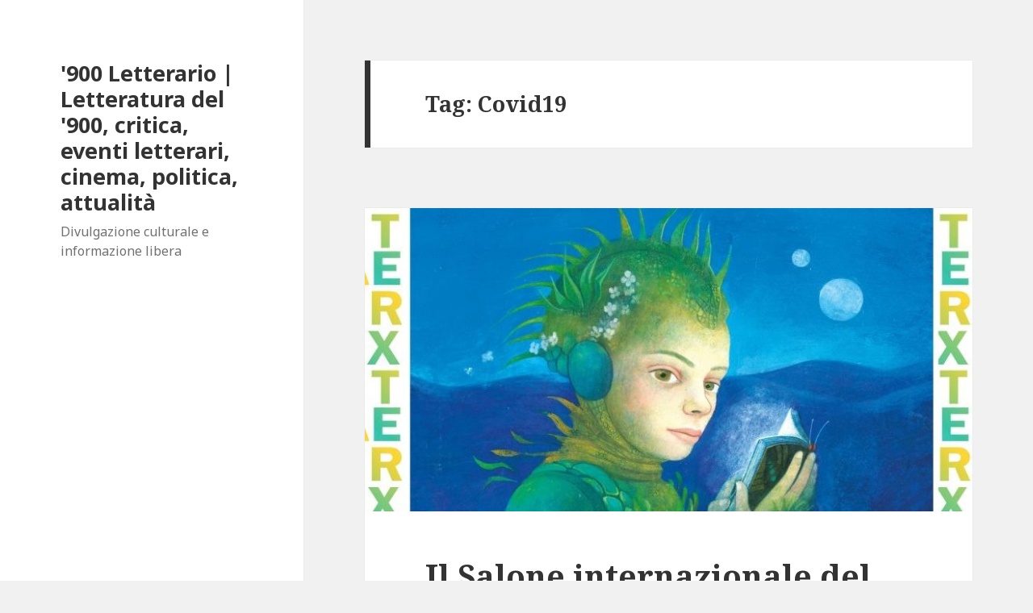

--- FILE ---
content_type: text/html; charset=utf-8
request_url: https://www.900letterario.it/tag/covid19/?amp
body_size: 18422
content:
<!DOCTYPE html>
<html lang="it-IT" class="no-js" amp="" data-amp-auto-lightbox-disable transformed="self;v=1" i-amphtml-layout="" i-amphtml-no-boilerplate="">
<head><meta charset="UTF-8"><meta name="viewport" content="width=device-width"><link rel="preconnect" href="https://cdn.ampproject.org"><style amp-runtime="" i-amphtml-version="012512221826001">html{overflow-x:hidden!important}html.i-amphtml-fie{height:100%!important;width:100%!important}html:not([amp4ads]),html:not([amp4ads]) body{height:auto!important}html:not([amp4ads]) body{margin:0!important}body{-webkit-text-size-adjust:100%;-moz-text-size-adjust:100%;-ms-text-size-adjust:100%;text-size-adjust:100%}html.i-amphtml-singledoc.i-amphtml-embedded{-ms-touch-action:pan-y pinch-zoom;touch-action:pan-y pinch-zoom}html.i-amphtml-fie>body,html.i-amphtml-singledoc>body{overflow:visible!important}html.i-amphtml-fie:not(.i-amphtml-inabox)>body,html.i-amphtml-singledoc:not(.i-amphtml-inabox)>body{position:relative!important}html.i-amphtml-ios-embed-legacy>body{overflow-x:hidden!important;overflow-y:auto!important;position:absolute!important}html.i-amphtml-ios-embed{overflow-y:auto!important;position:static}#i-amphtml-wrapper{overflow-x:hidden!important;overflow-y:auto!important;position:absolute!important;top:0!important;left:0!important;right:0!important;bottom:0!important;margin:0!important;display:block!important}html.i-amphtml-ios-embed.i-amphtml-ios-overscroll,html.i-amphtml-ios-embed.i-amphtml-ios-overscroll>#i-amphtml-wrapper{-webkit-overflow-scrolling:touch!important}#i-amphtml-wrapper>body{position:relative!important;border-top:1px solid transparent!important}#i-amphtml-wrapper+body{visibility:visible}#i-amphtml-wrapper+body .i-amphtml-lightbox-element,#i-amphtml-wrapper+body[i-amphtml-lightbox]{visibility:hidden}#i-amphtml-wrapper+body[i-amphtml-lightbox] .i-amphtml-lightbox-element{visibility:visible}#i-amphtml-wrapper.i-amphtml-scroll-disabled,.i-amphtml-scroll-disabled{overflow-x:hidden!important;overflow-y:hidden!important}amp-instagram{padding:54px 0px 0px!important;background-color:#fff}amp-iframe iframe{box-sizing:border-box!important}[amp-access][amp-access-hide]{display:none}[subscriptions-dialog],body:not(.i-amphtml-subs-ready) [subscriptions-action],body:not(.i-amphtml-subs-ready) [subscriptions-section]{display:none!important}amp-experiment,amp-live-list>[update]{display:none}amp-list[resizable-children]>.i-amphtml-loading-container.amp-hidden{display:none!important}amp-list [fetch-error],amp-list[load-more] [load-more-button],amp-list[load-more] [load-more-end],amp-list[load-more] [load-more-failed],amp-list[load-more] [load-more-loading]{display:none}amp-list[diffable] div[role=list]{display:block}amp-story-page,amp-story[standalone]{min-height:1px!important;display:block!important;height:100%!important;margin:0!important;padding:0!important;overflow:hidden!important;width:100%!important}amp-story[standalone]{background-color:#000!important;position:relative!important}amp-story-page{background-color:#757575}amp-story .amp-active>div,amp-story .i-amphtml-loader-background{display:none!important}amp-story-page:not(:first-of-type):not([distance]):not([active]){transform:translateY(1000vh)!important}amp-autocomplete{position:relative!important;display:inline-block!important}amp-autocomplete>input,amp-autocomplete>textarea{padding:0.5rem;border:1px solid rgba(0,0,0,.33)}.i-amphtml-autocomplete-results,amp-autocomplete>input,amp-autocomplete>textarea{font-size:1rem;line-height:1.5rem}[amp-fx^=fly-in]{visibility:hidden}amp-script[nodom],amp-script[sandboxed]{position:fixed!important;top:0!important;width:1px!important;height:1px!important;overflow:hidden!important;visibility:hidden}
/*# sourceURL=/css/ampdoc.css*/[hidden]{display:none!important}.i-amphtml-element{display:inline-block}.i-amphtml-blurry-placeholder{transition:opacity 0.3s cubic-bezier(0.0,0.0,0.2,1)!important;pointer-events:none}[layout=nodisplay]:not(.i-amphtml-element){display:none!important}.i-amphtml-layout-fixed,[layout=fixed][width][height]:not(.i-amphtml-layout-fixed){display:inline-block;position:relative}.i-amphtml-layout-responsive,[layout=responsive][width][height]:not(.i-amphtml-layout-responsive),[width][height][heights]:not([layout]):not(.i-amphtml-layout-responsive),[width][height][sizes]:not(img):not([layout]):not(.i-amphtml-layout-responsive){display:block;position:relative}.i-amphtml-layout-intrinsic,[layout=intrinsic][width][height]:not(.i-amphtml-layout-intrinsic){display:inline-block;position:relative;max-width:100%}.i-amphtml-layout-intrinsic .i-amphtml-sizer{max-width:100%}.i-amphtml-intrinsic-sizer{max-width:100%;display:block!important}.i-amphtml-layout-container,.i-amphtml-layout-fixed-height,[layout=container],[layout=fixed-height][height]:not(.i-amphtml-layout-fixed-height){display:block;position:relative}.i-amphtml-layout-fill,.i-amphtml-layout-fill.i-amphtml-notbuilt,[layout=fill]:not(.i-amphtml-layout-fill),body noscript>*{display:block;overflow:hidden!important;position:absolute;top:0;left:0;bottom:0;right:0}body noscript>*{position:absolute!important;width:100%;height:100%;z-index:2}body noscript{display:inline!important}.i-amphtml-layout-flex-item,[layout=flex-item]:not(.i-amphtml-layout-flex-item){display:block;position:relative;-ms-flex:1 1 auto;flex:1 1 auto}.i-amphtml-layout-fluid{position:relative}.i-amphtml-layout-size-defined{overflow:hidden!important}.i-amphtml-layout-awaiting-size{position:absolute!important;top:auto!important;bottom:auto!important}i-amphtml-sizer{display:block!important}@supports (aspect-ratio:1/1){i-amphtml-sizer.i-amphtml-disable-ar{display:none!important}}.i-amphtml-blurry-placeholder,.i-amphtml-fill-content{display:block;height:0;max-height:100%;max-width:100%;min-height:100%;min-width:100%;width:0;margin:auto}.i-amphtml-layout-size-defined .i-amphtml-fill-content{position:absolute;top:0;left:0;bottom:0;right:0}.i-amphtml-replaced-content,.i-amphtml-screen-reader{padding:0!important;border:none!important}.i-amphtml-screen-reader{position:fixed!important;top:0px!important;left:0px!important;width:4px!important;height:4px!important;opacity:0!important;overflow:hidden!important;margin:0!important;display:block!important;visibility:visible!important}.i-amphtml-screen-reader~.i-amphtml-screen-reader{left:8px!important}.i-amphtml-screen-reader~.i-amphtml-screen-reader~.i-amphtml-screen-reader{left:12px!important}.i-amphtml-screen-reader~.i-amphtml-screen-reader~.i-amphtml-screen-reader~.i-amphtml-screen-reader{left:16px!important}.i-amphtml-unresolved{position:relative;overflow:hidden!important}.i-amphtml-select-disabled{-webkit-user-select:none!important;-ms-user-select:none!important;user-select:none!important}.i-amphtml-notbuilt,[layout]:not(.i-amphtml-element),[width][height][heights]:not([layout]):not(.i-amphtml-element),[width][height][sizes]:not(img):not([layout]):not(.i-amphtml-element){position:relative;overflow:hidden!important;color:transparent!important}.i-amphtml-notbuilt:not(.i-amphtml-layout-container)>*,[layout]:not([layout=container]):not(.i-amphtml-element)>*,[width][height][heights]:not([layout]):not(.i-amphtml-element)>*,[width][height][sizes]:not([layout]):not(.i-amphtml-element)>*{display:none}amp-img:not(.i-amphtml-element)[i-amphtml-ssr]>img.i-amphtml-fill-content{display:block}.i-amphtml-notbuilt:not(.i-amphtml-layout-container),[layout]:not([layout=container]):not(.i-amphtml-element),[width][height][heights]:not([layout]):not(.i-amphtml-element),[width][height][sizes]:not(img):not([layout]):not(.i-amphtml-element){color:transparent!important;line-height:0!important}.i-amphtml-ghost{visibility:hidden!important}.i-amphtml-element>[placeholder],[layout]:not(.i-amphtml-element)>[placeholder],[width][height][heights]:not([layout]):not(.i-amphtml-element)>[placeholder],[width][height][sizes]:not([layout]):not(.i-amphtml-element)>[placeholder]{display:block;line-height:normal}.i-amphtml-element>[placeholder].amp-hidden,.i-amphtml-element>[placeholder].hidden{visibility:hidden}.i-amphtml-element:not(.amp-notsupported)>[fallback],.i-amphtml-layout-container>[placeholder].amp-hidden,.i-amphtml-layout-container>[placeholder].hidden{display:none}.i-amphtml-layout-size-defined>[fallback],.i-amphtml-layout-size-defined>[placeholder]{position:absolute!important;top:0!important;left:0!important;right:0!important;bottom:0!important;z-index:1}amp-img[i-amphtml-ssr]:not(.i-amphtml-element)>[placeholder]{z-index:auto}.i-amphtml-notbuilt>[placeholder]{display:block!important}.i-amphtml-hidden-by-media-query{display:none!important}.i-amphtml-element-error{background:red!important;color:#fff!important;position:relative!important}.i-amphtml-element-error:before{content:attr(error-message)}i-amp-scroll-container,i-amphtml-scroll-container{position:absolute;top:0;left:0;right:0;bottom:0;display:block}i-amp-scroll-container.amp-active,i-amphtml-scroll-container.amp-active{overflow:auto;-webkit-overflow-scrolling:touch}.i-amphtml-loading-container{display:block!important;pointer-events:none;z-index:1}.i-amphtml-notbuilt>.i-amphtml-loading-container{display:block!important}.i-amphtml-loading-container.amp-hidden{visibility:hidden}.i-amphtml-element>[overflow]{cursor:pointer;position:relative;z-index:2;visibility:hidden;display:initial;line-height:normal}.i-amphtml-layout-size-defined>[overflow]{position:absolute}.i-amphtml-element>[overflow].amp-visible{visibility:visible}template{display:none!important}.amp-border-box,.amp-border-box *,.amp-border-box :after,.amp-border-box :before{box-sizing:border-box}amp-pixel{display:none!important}amp-analytics,amp-auto-ads,amp-story-auto-ads{position:fixed!important;top:0!important;width:1px!important;height:1px!important;overflow:hidden!important;visibility:hidden}amp-story{visibility:hidden!important}html.i-amphtml-fie>amp-analytics{position:initial!important}[visible-when-invalid]:not(.visible),form [submit-error],form [submit-success],form [submitting]{display:none}amp-accordion{display:block!important}@media (min-width:1px){:where(amp-accordion>section)>:first-child{margin:0;background-color:#efefef;padding-right:20px;border:1px solid #dfdfdf}:where(amp-accordion>section)>:last-child{margin:0}}amp-accordion>section{float:none!important}amp-accordion>section>*{float:none!important;display:block!important;overflow:hidden!important;position:relative!important}amp-accordion,amp-accordion>section{margin:0}amp-accordion:not(.i-amphtml-built)>section>:last-child{display:none!important}amp-accordion:not(.i-amphtml-built)>section[expanded]>:last-child{display:block!important}
/*# sourceURL=/css/ampshared.css*/</style><meta name="amp-to-amp-navigation" content="AMP-Redirect-To; AMP.navigateTo"><meta name="robots" content="index, follow, max-image-preview:large, max-snippet:-1, max-video-preview:-1"><meta property="og:locale" content="it_IT"><meta property="og:type" content="article"><meta property="og:title" content="Covid19 Archives - '900 Letterario | Letteratura del '900, critica, eventi letterari, cinema, politica, attualità"><meta property="og:url" content="https://www.900letterario.it/tag/covid19/"><meta property="og:site_name" content="'900 Letterario | Letteratura del '900, critica, eventi letterari, cinema, politica, attualità"><meta property="og:image" content="https://www.900letterario.it/wp-content/uploads/2019/06/Teatro.jpg"><meta property="og:image:width" content="978"><meta property="og:image:height" content="627"><meta property="og:image:type" content="image/jpeg"><meta name="twitter:card" content="summary_large_image"><meta name="twitter:site" content="@novecento_lett"><meta name="generator" content="WordPress 6.9"><meta name="generator" content="AMP Plugin v2.4.2; mode=reader; theme=twentyfifteen"><meta name="msapplication-TileImage" content="https://www.900letterario.it/wp-content/uploads/2024/12/cropped-900lett-270x270.jpg"><link rel="dns-prefetch" href="//fonts.googleapis.com"><link rel="preload" href="https://www.900letterario.it/wp-content/themes/twentyfifteen/genericons/Genericons.woff" as="font" crossorigin=""><link rel="preload" href="https://www.900letterario.it/wp-content/themes/twentyfifteen/genericons/Genericons.svg#Genericons" as="font" crossorigin=""><link rel="preconnect" href="https://fonts.gstatic.com" crossorigin=""><link rel="dns-prefetch" href="https://fonts.gstatic.com"><script async="" src="https://cdn.ampproject.org/v0.mjs" type="module" crossorigin="anonymous"></script><script async nomodule src="https://cdn.ampproject.org/v0.js" crossorigin="anonymous"></script><script src="https://cdn.ampproject.org/v0/amp-iframe-0.1.mjs" async="" custom-element="amp-iframe" type="module" crossorigin="anonymous"></script><script async nomodule src="https://cdn.ampproject.org/v0/amp-iframe-0.1.js" crossorigin="anonymous" custom-element="amp-iframe"></script><script src="https://cdn.ampproject.org/v0/amp-youtube-0.1.mjs" async="" custom-element="amp-youtube" type="module" crossorigin="anonymous"></script><script async nomodule src="https://cdn.ampproject.org/v0/amp-youtube-0.1.js" crossorigin="anonymous" custom-element="amp-youtube"></script><link rel="icon" href="https://www.900letterario.it/wp-content/uploads/2024/12/cropped-900lett-32x32.jpg" sizes="32x32"><link rel="icon" href="https://www.900letterario.it/wp-content/uploads/2024/12/cropped-900lett-192x192.jpg" sizes="192x192"><link crossorigin="anonymous" rel="stylesheet" id="twentyfifteen-fonts-css" href="https://fonts.googleapis.com/css?family=Noto+Sans%3A400italic%2C700italic%2C400%2C700%7CNoto+Serif%3A400italic%2C700italic%2C400%2C700%7CInconsolata%3A400%2C700&amp;subset=latin%2Clatin-ext&amp;display=fallback" media="all"><style amp-custom="">amp-img:is([sizes=auto i],[sizes^="auto," i]){contain-intrinsic-size:3000px 1500px}amp-img.amp-wp-enforced-sizes{object-fit:contain}amp-iframe iframe,amp-iframe noscript,amp-img img,amp-img noscript{image-rendering:inherit;object-fit:inherit;object-position:inherit}:root{--wp-block-synced-color:#7a00df;--wp-block-synced-color--rgb:122,0,223;--wp-bound-block-color:var(--wp-block-synced-color);--wp-editor-canvas-background:#ddd;--wp-admin-theme-color:#007cba;--wp-admin-theme-color--rgb:0,124,186;--wp-admin-theme-color-darker-10:#006ba1;--wp-admin-theme-color-darker-10--rgb:0,107,160.5;--wp-admin-theme-color-darker-20:#005a87;--wp-admin-theme-color-darker-20--rgb:0,90,135;--wp-admin-border-width-focus:2px}@media (min-resolution:192dpi){:root{--wp-admin-border-width-focus:1.5px}}:root{--wp--preset--font-size--normal:16px;--wp--preset--font-size--huge:42px}.screen-reader-text{border:0;clip-path:inset(50%);height:1px;margin:-1px;overflow:hidden;padding:0;position:absolute;width:1px}.screen-reader-text:not(#_#_#_#_#_#_#_){word-wrap:normal}.screen-reader-text:focus{background-color:#ddd;clip-path:none;color:#444;display:block;font-size:1em;height:auto;left:5px;line-height:normal;padding:15px 23px 14px;text-decoration:none;top:5px;width:auto;z-index:100000}html :where(.has-border-color){border-style:solid}html :where([data-amp-original-style*=border-top-color]){border-top-style:solid}html :where([data-amp-original-style*=border-right-color]){border-right-style:solid}html :where([data-amp-original-style*=border-bottom-color]){border-bottom-style:solid}html :where([data-amp-original-style*=border-left-color]){border-left-style:solid}html :where([data-amp-original-style*=border-width]){border-style:solid}html :where([data-amp-original-style*=border-top-width]){border-top-style:solid}html :where([data-amp-original-style*=border-right-width]){border-right-style:solid}html :where([data-amp-original-style*=border-bottom-width]){border-bottom-style:solid}html :where([data-amp-original-style*=border-left-width]){border-left-style:solid}html :where(amp-img[class*=wp-image-]),html :where(amp-anim[class*=wp-image-]){height:auto;max-width:100%}:where(figure){margin:0 0 1em}html :where(.is-position-sticky){--wp-admin--admin-bar--position-offset:var(--wp-admin--admin-bar--height,0px)}@media screen and (max-width:600px){html :where(.is-position-sticky){--wp-admin--admin-bar--position-offset:0px}}:root{--wp--preset--aspect-ratio--square:1;--wp--preset--aspect-ratio--4-3:4/3;--wp--preset--aspect-ratio--3-4:3/4;--wp--preset--aspect-ratio--3-2:3/2;--wp--preset--aspect-ratio--2-3:2/3;--wp--preset--aspect-ratio--16-9:16/9;--wp--preset--aspect-ratio--9-16:9/16;--wp--preset--color--black:#000;--wp--preset--color--cyan-bluish-gray:#abb8c3;--wp--preset--color--white:#fff;--wp--preset--color--pale-pink:#f78da7;--wp--preset--color--vivid-red:#cf2e2e;--wp--preset--color--luminous-vivid-orange:#ff6900;--wp--preset--color--luminous-vivid-amber:#fcb900;--wp--preset--color--light-green-cyan:#7bdcb5;--wp--preset--color--vivid-green-cyan:#00d084;--wp--preset--color--pale-cyan-blue:#8ed1fc;--wp--preset--color--vivid-cyan-blue:#0693e3;--wp--preset--color--vivid-purple:#9b51e0;--wp--preset--color--dark-gray:#111;--wp--preset--color--light-gray:#f1f1f1;--wp--preset--color--yellow:#f4ca16;--wp--preset--color--dark-brown:#352712;--wp--preset--color--medium-pink:#e53b51;--wp--preset--color--light-pink:#ffe5d1;--wp--preset--color--dark-purple:#2e2256;--wp--preset--color--purple:#674970;--wp--preset--color--blue-gray:#22313f;--wp--preset--color--bright-blue:#55c3dc;--wp--preset--color--light-blue:#e9f2f9;--wp--preset--gradient--vivid-cyan-blue-to-vivid-purple:linear-gradient(135deg,#0693e3 0%,#9b51e0 100%);--wp--preset--gradient--light-green-cyan-to-vivid-green-cyan:linear-gradient(135deg,#7adcb4 0%,#00d082 100%);--wp--preset--gradient--luminous-vivid-amber-to-luminous-vivid-orange:linear-gradient(135deg,#fcb900 0%,#ff6900 100%);--wp--preset--gradient--luminous-vivid-orange-to-vivid-red:linear-gradient(135deg,#ff6900 0%,#cf2e2e 100%);--wp--preset--gradient--very-light-gray-to-cyan-bluish-gray:linear-gradient(135deg,#eee 0%,#a9b8c3 100%);--wp--preset--gradient--cool-to-warm-spectrum:linear-gradient(135deg,#4aeadc 0%,#9778d1 20%,#cf2aba 40%,#ee2c82 60%,#fb6962 80%,#fef84c 100%);--wp--preset--gradient--blush-light-purple:linear-gradient(135deg,#ffceec 0%,#9896f0 100%);--wp--preset--gradient--blush-bordeaux:linear-gradient(135deg,#fecda5 0%,#fe2d2d 50%,#6b003e 100%);--wp--preset--gradient--luminous-dusk:linear-gradient(135deg,#ffcb70 0%,#c751c0 50%,#4158d0 100%);--wp--preset--gradient--pale-ocean:linear-gradient(135deg,#fff5cb 0%,#b6e3d4 50%,#33a7b5 100%);--wp--preset--gradient--electric-grass:linear-gradient(135deg,#caf880 0%,#71ce7e 100%);--wp--preset--gradient--midnight:linear-gradient(135deg,#020381 0%,#2874fc 100%);--wp--preset--gradient--dark-gray-gradient-gradient:linear-gradient(90deg,rgba(17,17,17,1) 0%,rgba(42,42,42,1) 100%);--wp--preset--gradient--light-gray-gradient:linear-gradient(90deg,rgba(241,241,241,1) 0%,rgba(215,215,215,1) 100%);--wp--preset--gradient--white-gradient:linear-gradient(90deg,rgba(255,255,255,1) 0%,rgba(230,230,230,1) 100%);--wp--preset--gradient--yellow-gradient:linear-gradient(90deg,rgba(244,202,22,1) 0%,rgba(205,168,10,1) 100%);--wp--preset--gradient--dark-brown-gradient:linear-gradient(90deg,rgba(53,39,18,1) 0%,rgba(91,67,31,1) 100%);--wp--preset--gradient--medium-pink-gradient:linear-gradient(90deg,rgba(229,59,81,1) 0%,rgba(209,28,51,1) 100%);--wp--preset--gradient--light-pink-gradient:linear-gradient(90deg,rgba(255,229,209,1) 0%,rgba(255,200,158,1) 100%);--wp--preset--gradient--dark-purple-gradient:linear-gradient(90deg,rgba(46,34,86,1) 0%,rgba(66,48,123,1) 100%);--wp--preset--gradient--purple-gradient:linear-gradient(90deg,rgba(103,73,112,1) 0%,rgba(131,93,143,1) 100%);--wp--preset--gradient--blue-gray-gradient:linear-gradient(90deg,rgba(34,49,63,1) 0%,rgba(52,75,96,1) 100%);--wp--preset--gradient--bright-blue-gradient:linear-gradient(90deg,rgba(85,195,220,1) 0%,rgba(43,180,211,1) 100%);--wp--preset--gradient--light-blue-gradient:linear-gradient(90deg,rgba(233,242,249,1) 0%,rgba(193,218,238,1) 100%);--wp--preset--font-size--small:13px;--wp--preset--font-size--medium:20px;--wp--preset--font-size--large:36px;--wp--preset--font-size--x-large:42px;--wp--preset--spacing--20:.44rem;--wp--preset--spacing--30:.67rem;--wp--preset--spacing--40:1rem;--wp--preset--spacing--50:1.5rem;--wp--preset--spacing--60:2.25rem;--wp--preset--spacing--70:3.38rem;--wp--preset--spacing--80:5.06rem;--wp--preset--shadow--natural:6px 6px 9px rgba(0,0,0,.2);--wp--preset--shadow--deep:12px 12px 50px rgba(0,0,0,.4);--wp--preset--shadow--sharp:6px 6px 0px rgba(0,0,0,.2);--wp--preset--shadow--outlined:6px 6px 0px -3px #fff,6px 6px #000;--wp--preset--shadow--crisp:6px 6px 0px #000}:where(.is-layout-flex){gap:.5em}:where(.is-layout-grid){gap:.5em}:where(.wp-block-columns.is-layout-flex){gap:2em}:where(.wp-block-columns.is-layout-grid){gap:2em}:where(.wp-block-post-template.is-layout-flex){gap:1.25em}:where(.wp-block-post-template.is-layout-grid){gap:1.25em}.container-choice-footer-msg{text-align:center}@font-face{font-family:"Genericons";src:url("https://www.900letterario.it/wp-content/themes/twentyfifteen/genericons/Genericons.eot");font-display:block}@font-face{font-family:"Genericons";src:url("https://www.900letterario.it/wp-content/themes/twentyfifteen/genericons/Genericons.woff") format("woff"),url("https://www.900letterario.it/wp-content/themes/twentyfifteen/genericons/Genericons.ttf") format("truetype"),url("https://www.900letterario.it/wp-content/themes/twentyfifteen/genericons/Genericons.svg#genericonsregular") format("svg");font-weight:normal;font-style:normal;font-display:block}@media screen and (-webkit-min-device-pixel-ratio:0){@font-face{font-family:"Genericons";src:url("https://www.900letterario.it/wp-content/themes/twentyfifteen/genericons/Genericons.svg#Genericons") format("svg");font-display:block}}html,body,div,span,amp-iframe,h1,h2,p,a,em,strong{border:0;font-family:inherit;font-size:100%;font-style:inherit;font-weight:inherit;margin:0;outline:0;padding:0;vertical-align:baseline}html{-webkit-box-sizing:border-box;-moz-box-sizing:border-box;box-sizing:border-box;font-size:62.5%;overflow-y:scroll;-webkit-text-size-adjust:100%;-ms-text-size-adjust:100%}*,*:before,*:after{-webkit-box-sizing:inherit;-moz-box-sizing:inherit;box-sizing:inherit}body{background:#f1f1f1}article,footer,header,main,section{display:block}a:focus{outline:2px solid #c1c1c1;outline:2px solid rgba(51,51,51,.3)}a:hover,a:active{outline:0}a amp-img{border:0}.posted-on:before,.byline:before,.cat-links:before,.tags-links:before,.comments-link:before{-moz-osx-font-smoothing:grayscale;-webkit-font-smoothing:antialiased;display:inline-block;font-family:"Genericons";font-size:16px;font-style:normal;font-weight:normal;font-variant:normal;line-height:1;speak:never;text-align:center;text-decoration:inherit;text-transform:none;vertical-align:top}body{color:#333;font-family:"Noto Serif",serif;font-size:15px;font-size:1.5rem;line-height:1.6}h1,h2{clear:both;font-weight:700}p{margin-bottom:1.6em}b,strong{font-weight:700}em{font-style:italic}amp-img{-ms-interpolation-mode:bicubic;border:0;height:auto;max-width:100%;vertical-align:middle}::-webkit-input-placeholder{color:rgba(51,51,51,.7);font-family:"Noto Sans",sans-serif}:-moz-placeholder{color:rgba(51,51,51,.7);font-family:"Noto Sans",sans-serif}::-moz-placeholder{color:rgba(51,51,51,.7);font-family:"Noto Sans",sans-serif;opacity:1}:-ms-input-placeholder{color:rgba(51,51,51,.7);font-family:"Noto Sans",sans-serif}a{color:#333;text-decoration:none}a:hover,a:focus{color:#707070;color:rgba(51,51,51,.7)}.screen-reader-text{clip:rect(1px,1px,1px,1px);height:1px;overflow:hidden;width:1px}.screen-reader-text:not(#_#_#_#_#_#_#_){position:absolute}.site .skip-link{background-color:#f1f1f1;box-shadow:0 0 1px 1px rgba(0,0,0,.2);color:#21759b;display:block;font:bold 14px/normal "Noto Sans",sans-serif;left:-9999em;outline:none;padding:15px 23px 14px;text-decoration:none;text-transform:none;top:-9999em}.site .skip-link:focus{clip:auto;height:auto;left:6px;top:7px;width:auto;z-index:100000}.site:before,.site:after,.entry-content:before,.entry-content:after,.site-content:before,.site-content:after{content:"";display:table}.site:after,.entry-content:after,.site-content:after{clear:both}.site-header{background-color:#fff;border-bottom:1px solid rgba(51,51,51,.1);padding:7.6923%}.site-branding{min-height:2em;padding-right:60px;position:relative}.site-title{font-family:"Noto Sans",sans-serif;font-size:22px;font-size:2.2rem;font-weight:700;line-height:1.3636;margin-bottom:0}.site-description{display:none;font-family:"Noto Sans",sans-serif;font-size:12px;font-size:1.2rem;font-weight:400;line-height:1.5;margin:.5em 0 0;opacity:.7}.site-footer{background-color:#fff;border-top:1px solid rgba(51,51,51,.1);padding:3.84615% 7.6923%}.hentry{background-color:#fff;padding-top:7.6923%;position:relative}.hentry.has-post-thumbnail{padding-top:0}.hentry + .hentry{border-top:1px solid rgba(51,51,51,.1)}.post-thumbnail{border:0;display:block;margin-bottom:2.4em}.post-thumbnail amp-img{display:block;margin:0 auto}a.post-thumbnail:hover,a.post-thumbnail:focus{opacity:.85}.entry-header{padding:0 7.6923%}.entry-title{font-size:26px;font-size:2.6rem;line-height:1.1538;margin-bottom:.9231em}.entry-content{padding:0 7.6923% 7.6923%}.entry-content > :last-child{margin-bottom:0}.entry-content{-webkit-hyphens:auto;-moz-hyphens:auto;-ms-hyphens:auto;hyphens:auto;word-wrap:break-word}.entry-content h1{font-size:26px;font-size:2.6rem;line-height:1.1538;margin-top:1.8462em;margin-bottom:.9231em}.entry-content h2{font-size:22px;font-size:2.2rem;line-height:1.3636;margin-top:2.1818em;margin-bottom:1.0909em}.entry-content > h1:first-child,.entry-content > h2:first-child{margin-top:0}.entry-content a{border-bottom:1px solid #333}.entry-content a:hover,.entry-content a:focus{border-bottom:0}.entry-content a amp-img{display:block}.entry-footer{background-color:#f7f7f7;color:#707070;color:rgba(51,51,51,.7);font-family:"Noto Sans",sans-serif;font-size:12px;font-size:1.2rem;line-height:1.5;padding:3.8461% 7.6923%}.entry-footer a{border-bottom:1px solid transparent;color:#707070;color:rgba(51,51,51,.7)}.entry-footer a:hover{border-bottom:1px solid #333}.entry-footer a:hover,.entry-footer a:focus{color:#333}.updated:not(.published){display:none}.posted-on:before,.byline:before,.cat-links:before,.tags-links:before,.comments-link:before{margin-right:2px;position:relative}.posted-on,.byline,.cat-links,.tags-links,.comments-link{margin-right:1em}.posted-on:before{content:""}.byline:before{content:""}.cat-links:before{content:""}.tags-links:before{content:""}.comments-link:before{content:""}.comments-link{white-space:nowrap}.page-header{background-color:#fff;border-bottom:1px solid rgba(51,51,51,.1);padding:7.6923%}.page-title{font-family:"Noto Serif",serif;font-size:18px;font-size:1.8rem;line-height:1.3333}.site-info{color:#707070;color:rgba(51,51,51,.7);font-size:12px;font-size:1.2rem;line-height:1.5}.site-info a{border-bottom:1px solid transparent;color:#707070;color:rgba(51,51,51,.7)}.site-info a:hover{border-bottom:1px solid #333}.site-info a:hover,.site-info a:focus{color:#333}amp-iframe,amp-youtube{margin-bottom:1.6em;max-width:100%;vertical-align:middle}p > amp-iframe,p > amp-youtube{margin-bottom:0}@media screen and (min-width: 38.75em){.site-branding{min-height:3.2em}.site-title{font-size:22px;font-size:2.2rem;line-height:1.0909}.site-description{display:block}.site-main{padding:7.6923% 0}.hentry,.page-header{box-shadow:0 0 1px rgba(0,0,0,.15);margin:0 7.6923%}.hentry + .hentry,.page-header + .hentry{margin-top:7.6923%}.hentry + .hentry{border-top:0}.post-thumbnail{margin-bottom:2.4em}.entry-header{padding:0 9.0909%}.entry-content{padding:0 9.0909% 9.0909%}.entry-footer{padding:4.5454% 9.0909%}.page-header{border-bottom:0;border-left:7px solid #333;padding:3.8461% 7.6923%}.page-title{margin-left:-7px}.site-footer{border-top:0;box-shadow:0 0 1px rgba(0,0,0,.15);margin:0 7.6923%;padding:3.84615% 7.6923%}}@media screen and (min-width: 46.25em){body{font-size:17px;font-size:1.7rem;line-height:1.6471}p{margin-bottom:1.6471em}.entry-footer,.site-info{font-size:14px;font-size:1.4rem}.site-branding{min-height:3.7059em;padding-right:66px}.site-title{font-size:29px;font-size:2.9rem;line-height:1.2069}.site-description{font-size:14px;font-size:1.4rem}.post-thumbnail{margin-bottom:3em}.entry-title{font-size:35px;font-size:3.5rem;line-height:1.2;margin-bottom:1.2em}.entry-content h1{font-size:35px;font-size:3.5rem;line-height:1.2;margin-top:1.6em;margin-bottom:.8em}.entry-content h2{font-size:29px;font-size:2.9rem;line-height:1.2069;margin-top:1.931em;margin-bottom:.9655em}.posted-on:before,.byline:before,.cat-links:before,.tags-links:before,.comments-link:before{top:3px}.page-title{font-size:24px;font-size:2.4rem;line-height:1.1667}amp-iframe,amp-youtube{margin-bottom:1.6471em}}@media screen and (min-width: 55em){body{font-size:19px;font-size:1.9rem;line-height:1.6842}p{margin-bottom:1.6842em}.entry-footer,.site-info{font-size:16px;font-size:1.6rem}.site-branding{min-height:3.7895em;padding-right:74px}.site-title{font-size:32px;font-size:3.2rem;line-height:1.25}.site-description{font-size:16px;font-size:1.6rem}.post-thumbnail{margin-bottom:2.9474em}.entry-title{font-size:39px;font-size:3.9rem;line-height:1.2308;margin-bottom:1.2308em}.entry-content h1{font-size:39px;font-size:3.9rem;line-height:1.2308;margin-top:1.641em;margin-bottom:.8205em}.entry-content h2{font-size:32px;font-size:3.2rem;line-height:1.25;margin-top:2em;margin-bottom:1em}.posted-on:before,.byline:before,.cat-links:before,.tags-links:before,.comments-link:before{top:4px}.page-title{font-size:27px;font-size:2.7rem;line-height:1.1852}amp-iframe,amp-youtube{margin-bottom:1.6842em}}@media screen and (min-width: 59.6875em){body:before{background-color:#fff;box-shadow:0 0 1px rgba(0,0,0,.15);content:"";display:block;height:100%;min-height:100%;position:fixed;top:0;left:0;width:29.4118%;z-index:0}.site{margin:0 auto;max-width:1403px}.sidebar{float:left;margin-right:-100%;max-width:413px;position:relative;width:29.4118%}.site-main{padding:8.3333% 0}.site-content{display:block;float:left;margin-left:29.4118%;width:70.5882%}body{font-size:15px;font-size:1.5rem;line-height:1.6}p{margin-bottom:1.6em}.entry-footer,.site-info{font-size:12px;font-size:1.2rem}.site-header{background-color:transparent;border-bottom:0;margin:20% 0;padding:0 20%}.site-branding{min-height:0;padding:0}.site-title{font-size:22px;font-size:2.2rem;line-height:1.3636}.site-description{font-size:12px;font-size:1.2rem}.hentry,.page-header{margin:0 8.3333%}.hentry{padding-top:8.3333%}.hentry + .hentry,.page-header + .hentry{margin-top:8.3333%}.post-thumbnail{margin-bottom:2.4em}.entry-header{padding:0 10%}.entry-title{font-size:31px;font-size:3.1rem;line-height:1.1613;margin-bottom:1.1613em}.entry-content{padding:0 10% 10%}.entry-content h1{font-size:31px;font-size:3.1rem;line-height:1.1613;margin-top:1.5484em;margin-bottom:.7742em}.entry-content h2{font-size:26px;font-size:2.6rem;line-height:1.3846;margin-top:1.8462em;margin-bottom:.9231em}.entry-footer{padding:5% 10%}.posted-on:before,.byline:before,.cat-links:before,.tags-links:before,.comments-link:before{top:0}.page-header{padding:4.1666% 8.3333%}.page-title{font-size:18px;font-size:1.8rem;line-height:1.3333}.site-footer{float:left;margin:0 0 0 35.2941%;padding:0;width:58.8235%}.site-info{padding:5% 10%}amp-iframe,amp-youtube{margin-bottom:1.6em}}@media screen and (min-width: 68.75em){body{font-size:17px;font-size:1.7rem;line-height:1.6471}p{margin-bottom:1.6471em}.entry-footer,.site-info{font-size:14px;font-size:1.4rem}.site-title{font-size:24px;font-size:2.4rem;line-height:1.1667}.site-description{font-size:14px;font-size:1.4rem}.post-thumbnail{margin-bottom:2.4706em}.entry-title{font-size:35px;font-size:3.5rem;line-height:1.2;margin-bottom:1.2em}.entry-content h1{font-size:35px;font-size:3.5rem;line-height:1.2;margin-top:1.6em;margin-bottom:.8em}.entry-content h2{font-size:29px;font-size:2.9rem;line-height:1.2069;margin-top:1.931em;margin-bottom:.9655em}.posted-on:before,.byline:before,.cat-links:before,.tags-links:before,.comments-link:before{top:3px}.page-title{font-size:24px;font-size:2.4rem;line-height:1.1667}amp-iframe,amp-youtube{margin-bottom:1.6471em}}@media screen and (min-width: 77.5em){body{font-size:19px;font-size:1.9rem;line-height:1.6842}p{margin-bottom:1.6842em}.entry-footer,.site-info{font-size:16px;font-size:1.6rem}.site-title{font-size:27px;font-size:2.7rem;line-height:1.1852}.site-description{font-size:16px;font-size:1.6rem}.post-thumbnail{margin-bottom:2.9474em}.entry-title{font-size:39px;font-size:3.9rem;line-height:1.2308;margin-bottom:1.2308em}.entry-content h1{font-size:39px;font-size:3.9rem;line-height:1.2308;margin-top:1.641em;margin-bottom:.8205em}.entry-content h2{font-size:32px;font-size:3.2rem;line-height:1.25;margin-top:2em;margin-bottom:1em}.posted-on:before,.byline:before,.cat-links:before,.tags-links:before,.comments-link:before{top:4px}.page-title{font-size:27px;font-size:2.7rem;line-height:1.1852}amp-iframe,amp-youtube{margin-bottom:1.6842em}}@media screen and (min-width: 87.6875em){body:before{width:-webkit-calc(50% - 289px);width:calc(50% - 289px)}}@media print{body{font-size:11.25pt}body:not(#_#_#_#_#_#_#_#_){background:none}.site-header:not(#_#_#_#_#_#_#_),.site-footer:not(#_#_#_#_#_#_#_),.hentry:not(#_#_#_#_#_#_#_),.entry-footer:not(#_#_#_#_#_#_#_),.page-header:not(#_#_#_#_#_#_#_){background:none}body:not(#_#_#_#_#_#_#_#_),a:not(#_#_#_#_#_#_#_#_),.site-title a:not(#_#_#_#_#_#_#_#_),.site-description:not(#_#_#_#_#_#_#_),.entry-footer:not(#_#_#_#_#_#_#_),.entry-footer a:not(#_#_#_#_#_#_#_#_),.site-info:not(#_#_#_#_#_#_#_),.site-info a:not(#_#_#_#_#_#_#_#_){color:#000}.site-header:not(#_#_#_#_#_#_#_),.site-footer:not(#_#_#_#_#_#_#_),.hentry + .hentry:not(#_#_#_#_#_#_#_),.page-header:not(#_#_#_#_#_#_#_){border-color:#eaeaea}.site{margin:0 7.6923%}.sidebar:not(#_#_#_#_#_#_#_){position:relative}.site-branding{padding:0}.site-header{padding:7.6923% 0}.site-description{display:block}.hentry + .hentry{margin-top:7.6923%}.hentry.has-post-thumbnail{padding-top:7.6923%}.entry-header,.entry-footer{padding:0}.entry-content{padding:0 0 7.6923%}.post-thumbnail amp-img{margin:0}.page-header{padding:3.84615% 0}.site-footer{margin-top:7.6923%;padding:3.84615% 0}}@media screen and (min-width: 59.6875em){#sidebar{position:sticky;top:-9vh;max-height:109vh;overflow-y:auto}}#amp-mobile-version-switcher{left:0;position:absolute;width:100%;z-index:100}#amp-mobile-version-switcher>a{background-color:#444;border:0;color:#eaeaea;display:block;font-family:-apple-system,BlinkMacSystemFont,Segoe UI,Roboto,Oxygen-Sans,Ubuntu,Cantarell,Helvetica Neue,sans-serif;font-size:16px;font-weight:600;padding:15px 0;text-align:center;-webkit-text-decoration:none;text-decoration:none}#amp-mobile-version-switcher>a:active,#amp-mobile-version-switcher>a:focus,#amp-mobile-version-switcher>a:hover{-webkit-text-decoration:underline;text-decoration:underline}.amp-wp-a2937b9:not(#_#_#_#_#_){max-width:100%}

/*# sourceURL=amp-custom.css */</style><link rel="profile" href="https://gmpg.org/xfn/11"><link rel="pingback" href="https://www.900letterario.it/xmlrpc.php"><link rel="canonical" href="https://www.900letterario.it/tag/covid19/"><script type="application/ld+json" class="yoast-schema-graph">{"@context":"https://schema.org","@graph":[{"@type":"CollectionPage","@id":"https://www.900letterario.it/tag/covid19/","url":"https://www.900letterario.it/tag/covid19/","name":"Covid19 Archives - \u0026#039;900 Letterario | Letteratura del \u0026#039;900, critica, eventi letterari, cinema, politica, attualit\u00e0","isPartOf":{"@id":"https://www.900letterario.it/#website"},"primaryImageOfPage":{"@id":"https://www.900letterario.it/tag/covid19/#primaryimage"},"image":{"@id":"https://www.900letterario.it/tag/covid19/#primaryimage"},"thumbnailUrl":"https://www.900letterario.it/wp-content/uploads/2020/05/salone-del-libro-torino-2020-e1589126661213-776x388-1.jpg","breadcrumb":{"@id":"https://www.900letterario.it/tag/covid19/#breadcrumb"},"inLanguage":"it-IT"},{"@type":"ImageObject","inLanguage":"it-IT","@id":"https://www.900letterario.it/tag/covid19/#primaryimage","url":"https://www.900letterario.it/wp-content/uploads/2020/05/salone-del-libro-torino-2020-e1589126661213-776x388-1.jpg","contentUrl":"https://www.900letterario.it/wp-content/uploads/2020/05/salone-del-libro-torino-2020-e1589126661213-776x388-1.jpg","width":776,"height":388},{"@type":"BreadcrumbList","@id":"https://www.900letterario.it/tag/covid19/#breadcrumb","itemListElement":[{"@type":"ListItem","position":1,"name":"Home","item":"https://www.900letterario.it/"},{"@type":"ListItem","position":2,"name":"Covid19"}]},{"@type":"WebSite","@id":"https://www.900letterario.it/#website","url":"https://www.900letterario.it/","name":"\u0026#039;900 Letterario | Letteratura del \u0026#039;900, critica, eventi letterari, cinema, politica, attualit\u00e0","description":"Divulgazione culturale e informazione libera","publisher":{"@id":"https://www.900letterario.it/#organization"},"potentialAction":[{"@type":"SearchAction","target":{"@type":"EntryPoint","urlTemplate":"https://www.900letterario.it/?s={search_term_string}"},"query-input":{"@type":"PropertyValueSpecification","valueRequired":true,"valueName":"search_term_string"}}],"inLanguage":"it-IT"},{"@type":"Organization","@id":"https://www.900letterario.it/#organization","name":"'900 Letterario | Letteratura del \u0026#039;900, critica, eventi letterari, cinema, politica, attualit\u00e0","url":"https://www.900letterario.it/","logo":{"@type":"ImageObject","inLanguage":"it-IT","@id":"https://www.900letterario.it/#/schema/logo/image/","url":"https://www.900letterario.it/wp-content/uploads/2019/06/900lett.jpg","contentUrl":"https://www.900letterario.it/wp-content/uploads/2019/06/900lett.jpg","width":448,"height":183,"caption":"'900 Letterario | Letteratura del \u0026#039;900, critica, eventi letterari, cinema, politica, attualit\u00e0"},"image":{"@id":"https://www.900letterario.it/#/schema/logo/image/"},"sameAs":["https://www.facebook.com/annalinagrasso.grasso","https://x.com/novecento_lett","https://www.instagram.com/rivista900letterario/"]}]}</script><link rel="alternate" type="application/rss+xml" title="'900 Letterario | Letteratura del '900, critica, eventi letterari, cinema, politica, attualità » Feed" href="https://www.900letterario.it/feed/"><link rel="alternate" type="application/rss+xml" title="'900 Letterario | Letteratura del '900, critica, eventi letterari, cinema, politica, attualità » Feed dei commenti" href="https://www.900letterario.it/comments/feed/"><link rel="alternate" type="application/rss+xml" title="'900 Letterario | Letteratura del '900, critica, eventi letterari, cinema, politica, attualità » Covid19 Feed del tag" href="https://www.900letterario.it/tag/covid19/feed/"><link rel="https://api.w.org/" href="https://www.900letterario.it/wp-json/"><link rel="alternate" title="JSON" type="application/json" href="https://www.900letterario.it/wp-json/wp/v2/tags/7204"><link rel="EditURI" type="application/rsd+xml" title="RSD" href="https://www.900letterario.it/xmlrpc.php?rsd"><link rel="apple-touch-icon" href="https://www.900letterario.it/wp-content/uploads/2024/12/cropped-900lett-180x180.jpg"><title>Covid19 Archives - '900 Letterario | Letteratura del '900, critica, eventi letterari, cinema, politica, attualità</title></head>

<body data-rsssl="1" class="archive tag tag-covid19 tag-7204 wp-embed-responsive wp-theme-twentyfifteen">
<div id="page" class="hfeed site">
	<a class="skip-link screen-reader-text" href="#content">Vai al contenuto</a>

	<div id="sidebar" class="sidebar">
		<header id="masthead" class="site-header">
			<div class="site-branding">
										<p class="site-title"><a href="https://www.900letterario.it/?amp" rel="home">'900 Letterario | Letteratura del '900, critica, eventi letterari, cinema, politica, attualità</a></p>
												<p class="site-description">Divulgazione culturale e informazione libera</p>
										
			</div>
		</header>

			</div>

	<div id="content" class="site-content">

	<section id="primary" class="content-area">
		<main id="main" class="site-main">

		
			<header class="page-header">
				<h1 class="page-title">Tag: <span>Covid19</span></h1>			</header>

			
<article id="post-16970" class="post-16970 post type-post status-publish format-standard has-post-thumbnail hentry category-eventi category-salone-libro-torino tag-saltoextra tag-coronavirus tag-covid19 tag-eventi-culturali tag-eventi-virtuali tag-letteratura-oggi tag-salone-del-libro-di-torino">
	
	<a class="post-thumbnail" href="https://www.900letterario.it/salone-libro-torino/il-salone-internazionale-del-libro-di-torino-2020-parte-oggi-con-unedizione-straordinaria/?amp" aria-hidden="true">
		<amp-img width="776" height="388" src="https://www.900letterario.it/wp-content/uploads/2020/05/salone-del-libro-torino-2020-e1589126661213-776x388-1.jpg" class="attachment-post-thumbnail size-post-thumbnail wp-post-image amp-wp-enforced-sizes i-amphtml-layout-intrinsic i-amphtml-layout-size-defined" alt="Il Salone internazionale del libro di Torino 2020 parte oggi con un’edizione straordinaria" srcset="https://www.900letterario.it/wp-content/uploads/2020/05/salone-del-libro-torino-2020-e1589126661213-776x388-1.jpg 776w, https://www.900letterario.it/wp-content/uploads/2020/05/salone-del-libro-torino-2020-e1589126661213-776x388-1-300x150.jpg 300w, https://www.900letterario.it/wp-content/uploads/2020/05/salone-del-libro-torino-2020-e1589126661213-776x388-1-768x384.jpg 768w, https://www.900letterario.it/wp-content/uploads/2020/05/salone-del-libro-torino-2020-e1589126661213-776x388-1-660x330.jpg 660w" sizes="(max-width: 776px) 100vw, 776px" data-hero-candidate="" layout="intrinsic" disable-inline-width="" data-hero i-amphtml-ssr i-amphtml-layout="intrinsic"><i-amphtml-sizer slot="i-amphtml-svc" class="i-amphtml-sizer"><img alt="" aria-hidden="true" class="i-amphtml-intrinsic-sizer" role="presentation" src="[data-uri]"></i-amphtml-sizer><img class="i-amphtml-fill-content i-amphtml-replaced-content" decoding="async" alt="Il Salone internazionale del libro di Torino 2020 parte oggi con un’edizione straordinaria" src="https://www.900letterario.it/wp-content/uploads/2020/05/salone-del-libro-torino-2020-e1589126661213-776x388-1.jpg" srcset="https://www.900letterario.it/wp-content/uploads/2020/05/salone-del-libro-torino-2020-e1589126661213-776x388-1.jpg 776w, https://www.900letterario.it/wp-content/uploads/2020/05/salone-del-libro-torino-2020-e1589126661213-776x388-1-300x150.jpg 300w, https://www.900letterario.it/wp-content/uploads/2020/05/salone-del-libro-torino-2020-e1589126661213-776x388-1-768x384.jpg 768w, https://www.900letterario.it/wp-content/uploads/2020/05/salone-del-libro-torino-2020-e1589126661213-776x388-1-660x330.jpg 660w" sizes="(max-width: 776px) 100vw, 776px"></amp-img>	</a>

		
	<header class="entry-header">
		<h2 class="entry-title"><a href="https://www.900letterario.it/salone-libro-torino/il-salone-internazionale-del-libro-di-torino-2020-parte-oggi-con-unedizione-straordinaria/?amp" rel="bookmark">Il Salone internazionale del libro di Torino 2020 parte oggi con un’edizione straordinaria</a></h2>	</header>

	<div class="entry-content">
		<p>Il <strong>Salone Internazionale del libro di Torino 2020</strong> diventa <em>Salone del libro extra.</em> A causa dell’emergenza <em>Coronavirus</em>, le porte del complesso fieristico Lingotto Fiere, che avrebbe dovuto ospitare la 33esima edizione della manifestazione culturale resteranno chiuse. In attesa di tornare nella sua veste abituale si è pensato a questo nuovo modo per raggiungere gli appassionati e i lettori: sarà, infatti, il salone ad entrare nelle case per far respirare ugualmente la magia dell’evento. Con lo slogan<em> Non si legge solo sui libri</em> il Salone  inaugura un’edizione streaming, dedicata alle vittime della pandemia e a tutti coloro impegnati in prima linea.</p>
<p>Si parte oggi  fino al 17 maggio. Quattro giornate di eventi gratuiti trasmessi sul sito del salone. Un ricco programma 60 incontri e 140 ospiti nazionali ed internazionali. Un appiglio per reagire a questo periodo di  crisi attraverso la cultura e la condivisione.</p>
<p>Il tema della 33esima edizione è <em>Altre forme di vita</em>. Nella locandina, della promettente illustratrice italiana <strong>Mara Cerri</strong><strong>, </strong>c’è la mutazione di un pesce in un uomo con lo sguardo rivolto verso un libro. Infatti qual è il migliore strumento, se non un libro, per immaginare il futuro e narrare i cambiamenti?</p>
<p>La mission tradizionale dell’evento era quello di  fantasticare sulla fisionomia umana negli anni a venire. Con l’emergenza <em>Covid</em> tutto si è ridimensionato. Al centro del Salone ora ci sono le nuove forme di vita che si sono sviluppate, la nuova dimensione del presente e il continuo interrogarsi sul futuro.</p>
<h2><em>Salone del libro Extra</em>: tutti gli appuntamenti e gli ospiti</h2>
<p>Si inizia oggi alle 19:00 con la lezione inaugurale <em>“Conseguenze in attesa”</em> di <strong>Alessandro Barbero.</strong> Lo storico, in diretta dalla mole Antonelliana, illustrerà come l’umanità, nella storia, abbia affrontato le catastrofi.</p>
<p>Si proseguirà il 16 con altri illustri ospiti: Joseph E. Stiglitz, Salman Rushdie; Samantha Cristoforetti, Catherine Camus con Paolo Flores d’Arcais e Roberto Saviano, Annie Ernaux col suo traduttore Lorenzo Flabbi. E poi Jovanotti, Vinicio Capossela, M¥SS Keta e Michela Giraud, Linus, Dacia Maraini, Ezio Mauro, Lilli Gruber con Barbara Stefanelli, Francesco Piccolo, Maurizio De Giovanni con Franco Di Mare, Paolo Cognetti con Gabrielle Filteau-Chiba</p>
<p>Domenica 17 il direttore del Salone <a href="https://www.900letterario.it/eventi/premio-strega-2015-vince-nicola-lagioia/?amp"><strong>Nicola Lagioia</strong></a> e Marco Pautasso condurranno una maratona live, dove interverranno Massimo Giannini, Roberto Saviano, Alessandro Baricco, Padre Bianchi, Massimo Gramellini ,Carlo Rovelli, Zerocalcare, Paolo Giordano, Teresa Ciabatti e Silvia Avallone, Esperance Ripanti. Mariangela Gualtieri e Fabrizio Gifuni e Arturo Brachetti. In più  performance musicali con Francesco Bianconi, Levante, Eugenio in Via Di Gioia, Perturbazione, Fabrizio Bosso, Spiritual Trio.</p>
<p>Gli incontri, i reading e le lezioni potranno essere visualizzate in diretta o in streaming collegandosi al sito del salone e ai canali social afferenti di facebook, instagram e twitter.</p>
<p>Un tour di cultura messa in campo grazie alla collaborazione di molti enti: un progetto della città di Torino e della fondazione Circolo dei lettori in concerto con la regione Piemonte, il Mibac, la Camera di Commercio, Intesa San Paolo, i partner commerciali e la Rai come main media partner.</p>
<p>Il calendario con gli appuntamenti giornalieri e gli orari è visibile sul sito al link: <a href="https://www.salonelibro.it/ita/saltoextra">https://www.salonelibro.it/ita/saltoextra</a></p>
<h2>Salone del libro extra: il SalTo Diventì e #Saltoinlibreria</h2>
<p><em>Il Salone Extra</em> dà spazio anche alle nuove generazioni. In programma anche il <em>SalTo Diventì</em>, la sezione del  Salone dedicata ai giovani, sostenuto dalla Fondazione Compagnia di San Paolo in collaborazione con <strong>Torino</strong> <strong>Rete</strong> <strong>Libri</strong> e Bookblog.</p>
<p>Dirette radiofoniche e live da tutto il mondo con autorevoli scrittori come Amitav Ghosh, André Aciman, Bernard Friot e Chen Jiang Hong, Katherine Rundell , Huck Scarry, figlio del celebre Richard. Oltre a scienziati e divulgatori come Elisa Palazzi e Federico Taddia. Un’occasione per far incontrare studenti di ogni ordine e grado e riunirli attorno ai libri e alle parole e per ragionare su ciò che è successo in queste ultime settimane.</p>
<p>Diventa virtuale anche l’incontro con gli editori. Infatti ognuno, ispirandosi ai temi e agli autori  presenterà le novità dei cataloghi grazie alla condivisione della copertina del cosiddetto <em>Libro della ripartenza<strong>. </strong></em>Librai ed editori potranno pensare ad una libera reinterpretazione del programma, con vetrine dedicate, letture, <em>ed </em>iniziative di vario tipo da promuovere utilizzando i social media con gli hashtag  #SalToInLibreria. Tutte le vetrine più belle saranno pubblicate sul sito del salone<strong>. </strong></p>
<h2>Il Salone del libro digitale e solidale in attesa dell’edizione autunnale</h2>
<p>Il salone del libro extra non sarà solo un appuntamento con  libri, autori, scrittori e personaggi autorevoli  ma anche con la solidarietà. Due sono le campagne per la raccolta fondi  promosse dalla Regione Piemonte e della Città di Torino: “<em>Sostegno emergenza Coronavirus”</em> e <em>“Insieme possiamo farcela”.</em></p>
<p><em>In una delle ore più buie, confuse e dolorose per il nostro paese e per il mondo intero, il gruppo di lavoro del Salone Internazionale del Libro di Torino ha fatto un sogno: riunire alcune delle migliori menti del pianeta per ragionare insieme su ciò che sta accadendo.</em> <em>Così, ci daremo ancora una volta appuntamento intorno al focolare del Salone. Nel nome della solidarietà, della condivisione, dell’amicizia. Se faremo scattare in noi quell’antica scintilla, ne sapremo molto di più, e allora sapremo anche di avere un futuro</em><em>. Con questa edizione straordinaria prende il via un percorso di attività online che accompagnerà la grande comunità del Salone, editori e lettori, all’edizione autunnale: presentazioni editoriali, rubriche di approfondimento culturale, e nuovi format per il racconto digitale del mondo dei libri e della cultura”  </em>ha dichiarato il Direttore Artistico del Salone del Libro<strong> Nicola Lagioia</strong>.</p>
<p>A proposito di trasformazioni assistiamo quest’anno ad un’altra forma del salone del Libro. Diversa nello spazio ma non nella sostanza. Perché la scoperta, la curiosità, la condivisione, il sapere e  soprattutto la cultura si sviluppano laddove c’è un terreno fertile, a prescindere dagli spazi e dai confini Ed è proprio questa la pura magia.</p>
<p><strong> </strong></p>
	</div>

	
	<footer class="entry-footer">
		<span class="posted-on"><span class="screen-reader-text">Scritto il </span><a href="https://www.900letterario.it/salone-libro-torino/il-salone-internazionale-del-libro-di-torino-2020-parte-oggi-con-unedizione-straordinaria/?amp" rel="bookmark"><time class="entry-date published updated" datetime="2020-05-14T17:52:41+02:00">14 Maggio 2020</time></a></span><span class="byline"><span class="author vcard"><span class="screen-reader-text">Autore </span><a class="url fn n" href="https://www.900letterario.it/author/melania-menditto/?amp">Melania Menditto</a></span></span><span class="cat-links"><span class="screen-reader-text">Categorie </span><a href="https://www.900letterario.it/category/eventi/?amp" rel="category tag">Eventi</a>, <a href="https://www.900letterario.it/category/salone-libro-torino/?amp" rel="category tag">Salone del libro di Torino</a></span><span class="tags-links"><span class="screen-reader-text">Tag </span><a href="https://www.900letterario.it/tag/saltoextra/?amp" rel="tag">#SalToextra</a>, <a href="https://www.900letterario.it/tag/coronavirus/?amp" rel="tag">coronavirus</a>, <a href="https://www.900letterario.it/tag/covid19/?amp" rel="tag">Covid19</a>, <a href="https://www.900letterario.it/tag/eventi-culturali/?amp" rel="tag">eventi culturali</a>, <a href="https://www.900letterario.it/tag/eventi-virtuali/?amp" rel="tag">eventi virtuali</a>, <a href="https://www.900letterario.it/tag/letteratura-oggi/?amp" rel="tag">letteratura oggi</a>, <a href="https://www.900letterario.it/tag/salone-del-libro-di-torino/?amp" rel="tag">Salone del Libro di Torino</a></span><span class="comments-link"><a href="https://www.900letterario.it/salone-libro-torino/il-salone-internazionale-del-libro-di-torino-2020-parte-oggi-con-unedizione-straordinaria/?amp#respond"><span class="dsq-postid" data-dsqidentifier="16970 https://www.900letterario.it/?p=16970">Lascia un commento<span class="screen-reader-text"> su Il Salone internazionale del libro di Torino 2020 parte oggi con un’edizione straordinaria</span></span></a></span>			</footer>

</article>

<article id="post-16864" class="post-16864 post type-post status-publish format-standard has-post-thumbnail hentry category-attualita category-segnalazioni-libri tag-covid19 tag-emergenza-coronavirus tag-gelsomina-in-quarantena tag-libri tag-salvatore-puzella tag-sannio">
	
	<a class="post-thumbnail" href="https://www.900letterario.it/segnalazioni-libri/gelsomina-in-quarantena-di-salvatore-puzella-un-racconto-per-aiutare-le-strutture-sanitarie-del-sannio/?amp" aria-hidden="true">
		<amp-img width="320" height="510" src="https://www.900letterario.it/wp-content/uploads/2020/04/quarantena.png" class="attachment-post-thumbnail size-post-thumbnail wp-post-image amp-wp-enforced-sizes i-amphtml-layout-intrinsic i-amphtml-layout-size-defined" alt="‘Gelsomina in quarantena’ di Salvatore Puzella, un racconto per aiutare le strutture sanitarie del Sannio" srcset="https://www.900letterario.it/wp-content/uploads/2020/04/quarantena.png 1410w, https://www.900letterario.it/wp-content/uploads/2020/04/quarantena-188x300.png 188w, https://www.900letterario.it/wp-content/uploads/2020/04/quarantena-642x1024.png 642w, https://www.900letterario.it/wp-content/uploads/2020/04/quarantena-768x1226.png 768w, https://www.900letterario.it/wp-content/uploads/2020/04/quarantena-963x1536.png 963w, https://www.900letterario.it/wp-content/uploads/2020/04/quarantena-1283x2048.png 1283w" sizes="(max-width: 320px) 100vw, 320px" layout="intrinsic" disable-inline-width="" i-amphtml-layout="intrinsic"><i-amphtml-sizer slot="i-amphtml-svc" class="i-amphtml-sizer"><img alt="" aria-hidden="true" class="i-amphtml-intrinsic-sizer" role="presentation" src="[data-uri]"></i-amphtml-sizer><noscript><img width="320" height="510" src="https://www.900letterario.it/wp-content/uploads/2020/04/quarantena.png" alt="‘Gelsomina in quarantena’ di Salvatore Puzella, un racconto per aiutare le strutture sanitarie del Sannio" decoding="async" srcset="https://www.900letterario.it/wp-content/uploads/2020/04/quarantena.png 1410w, https://www.900letterario.it/wp-content/uploads/2020/04/quarantena-188x300.png 188w, https://www.900letterario.it/wp-content/uploads/2020/04/quarantena-642x1024.png 642w, https://www.900letterario.it/wp-content/uploads/2020/04/quarantena-768x1226.png 768w, https://www.900letterario.it/wp-content/uploads/2020/04/quarantena-963x1536.png 963w, https://www.900letterario.it/wp-content/uploads/2020/04/quarantena-1283x2048.png 1283w" sizes="(max-width: 320px) 100vw, 320px"></noscript></amp-img>	</a>

		
	<header class="entry-header">
		<h2 class="entry-title"><a href="https://www.900letterario.it/segnalazioni-libri/gelsomina-in-quarantena-di-salvatore-puzella-un-racconto-per-aiutare-le-strutture-sanitarie-del-sannio/?amp" rel="bookmark">‘Gelsomina in quarantena’ di Salvatore Puzella, un racconto per aiutare le strutture sanitarie del Sannio</a></h2>	</header>

	<div class="entry-content">
		<p>Un racconto per regalare un sorriso ai lettori e raccogliere fondi destinati alle strutture sanitarie del Sannio, impegnate a gestire la lotta al <a href="https://www.900letterario.it/pensieri-frammenti/elisa-marzorati-affronta-lisolamento-da-coronavirus-portando-debussy-nelle-case-degli-italiani/?amp"><strong>Covid-19.</strong></a> Questo il progetto che sta portando avanti <strong>Salvatore Puzella,</strong> scrittore sannita, con <em>Gelsomina in quarantena:</em> una bambina di dieci anni che si ritrova, suo malgrado, a vivere una lunga convalescenza. L’esperienza, affrontata inizialmente con atteggiamento passivo, si rivelerà un episodio non privo di risvolti positivi. Sarà per Gelsomina un momento di crescita personale, un’occasione per scoprire nuove passioni e ritrovare l’affetto dei suoi cari.</p>
<p>Il racconto è ambientato nel Sannio, terra di cui è originario l’autore, otto anni dopo la pandemia da coronavirus che ha messo in ginocchio il mondo nel 2020. La scrittura è diretta, scanzonata e con incursioni dialettali che colorano il testo. Poco più di venti pagine che regalano un sorriso e un messaggio di speranza. Oltre ad aiutare chi ci aiuta.</p>
<p>Gelsomina è una bambina di 10 anni che si ritrova, suo malgrado, a vivere una quarantena forzata a causa di uno sfortunato incidente, che la costringe a letto per un mese intero. In questo periodo, le sue giornate sono occupate dalla noia e dal tentativo di combatterla attraverso il cellulare e i social network.</p>
<p>È sua sorella Angela, diciannovenne intelligente e carismatica, a fornirle un efficace antidoto e a raccontarle una storia che Gelsomina, per la sua tenera età, non può proprio ricordare: quella di un’altra quarantena che, qualche anno prima, ha costretto a casa ben più di una bambina e ha avuto conseguenza nefaste per la popolazione mondiale. È in quel momento così complicato che Angela, rinchiusa tra quattro mura per via dell’emergenza Covid-19, ha letto il suo primo libro e si è innamorata della letteratura. Come a voler continuare una tradizione familiare, consiglia a Gelsomina di leggere quello stesso romanzo. La protagonista intraprende, così, un’esperienza totalmente sconosciuta sino a quel momento, ma che si rivela, ben presto, un punto di svolta per la sua crescita personale.</p>
<p>Uno sguardo innocente, dunque, sull’emergenza che stiamo vivendo, e che mai avevamo conosciuto prima che potrebbe essere anche il nostro in modo tale da farci scoprire nuovo orizzonti e riassaporare cose che pensavamo di aver dimenticato durante questa quarantena.</p>
<p>Al termine della lettura, Gelsomina fa proprio il messaggio della storia e lo rielabora, con il candore e la vivacità che la contraddistinguono, riuscendo, così, ad aiutare e a consigliare Angela, e dimostrando, ancora una volta, quanto sia trasversale e fluido il potere della letteratura.</p>
<p><em>Gelsomina</em> <em>in quarantena</em> è pubblicato da <em>Amazon</em> sulla piattaforma Kindle Store ed è disponibile al prezzo di € 2,99, in versione eBook, e € 5,19, in versione cartacea (qui il link). Le royalty dell’autore saranno devolute agli ospedali che stanno contrastando il coronavirus nel Sannio.</p>
<p> </p>
<p><amp-iframe title="Gelsomina in quarantena" width="660" height="550" frameborder="0" allowfullscreen="" src="https://leggi.amazon.it/kp/card?preview=inline&amp;linkCode=kpd&amp;ref_=k4w_oembed_CugUyGReVbkNSM&amp;asin=B086LLJMJP&amp;tag=kpembed-20" sandbox="allow-downloads allow-forms allow-modals allow-orientation-lock allow-pointer-lock allow-popups allow-popups-to-escape-sandbox allow-presentation allow-same-origin allow-scripts allow-top-navigation-by-user-activation" layout="intrinsic" class="amp-wp-enforced-sizes amp-wp-a2937b9 i-amphtml-layout-intrinsic i-amphtml-layout-size-defined" data-amp-original-style="max-width:100%" i-amphtml-layout="intrinsic"><i-amphtml-sizer slot="i-amphtml-svc" class="i-amphtml-sizer"><img alt="" aria-hidden="true" class="i-amphtml-intrinsic-sizer" role="presentation" src="[data-uri]"></i-amphtml-sizer><span placeholder="" class="amp-wp-iframe-placeholder"></span><noscript><iframe title="Gelsomina in quarantena" width="660" height="550" frameborder="0" src="https://leggi.amazon.it/kp/card?preview=inline&amp;linkCode=kpd&amp;ref_=k4w_oembed_CugUyGReVbkNSM&amp;asin=B086LLJMJP&amp;tag=kpembed-20"></iframe></noscript></amp-iframe></p>
<p> </p>
	</div>

	
	<footer class="entry-footer">
		<span class="posted-on"><span class="screen-reader-text">Scritto il </span><a href="https://www.900letterario.it/segnalazioni-libri/gelsomina-in-quarantena-di-salvatore-puzella-un-racconto-per-aiutare-le-strutture-sanitarie-del-sannio/?amp" rel="bookmark"><time class="entry-date published updated" datetime="2020-04-22T16:08:18+02:00">22 Aprile 2020</time></a></span><span class="byline"><span class="author vcard"><span class="screen-reader-text">Autore </span><a class="url fn n" href="https://www.900letterario.it/author/annalina-grasso/?amp">Annalina Grasso</a></span></span><span class="cat-links"><span class="screen-reader-text">Categorie </span><a href="https://www.900letterario.it/category/attualita/?amp" rel="category tag">Attualità</a>, <a href="https://www.900letterario.it/category/segnalazioni-libri/?amp" rel="category tag">Segnalazioni libri</a></span><span class="tags-links"><span class="screen-reader-text">Tag </span><a href="https://www.900letterario.it/tag/covid19/?amp" rel="tag">Covid19</a>, <a href="https://www.900letterario.it/tag/emergenza-coronavirus/?amp" rel="tag">emergenza coronavirus</a>, <a href="https://www.900letterario.it/tag/gelsomina-in-quarantena/?amp" rel="tag">Gelsomina in quarantena</a>, <a href="https://www.900letterario.it/tag/libri/?amp" rel="tag">libri</a>, <a href="https://www.900letterario.it/tag/salvatore-puzella/?amp" rel="tag">Salvatore Puzella</a>, <a href="https://www.900letterario.it/tag/sannio/?amp" rel="tag">Sannio</a></span><span class="comments-link"><a href="https://www.900letterario.it/segnalazioni-libri/gelsomina-in-quarantena-di-salvatore-puzella-un-racconto-per-aiutare-le-strutture-sanitarie-del-sannio/?amp#respond"><span class="dsq-postid" data-dsqidentifier="16864 https://www.900letterario.it/?p=16864">Lascia un commento<span class="screen-reader-text"> su ‘Gelsomina in quarantena’ di Salvatore Puzella, un racconto per aiutare le strutture sanitarie del Sannio</span></span></a></span>			</footer>

</article>

<article id="post-16799" class="post-16799 post type-post status-publish format-standard has-post-thumbnail hentry category-pensieri-frammenti tag-covid19 tag-debussy tag-elisa-marzorati tag-musica-classica tag-pianismo-chopiniano tag-pianoforte">
	
	<a class="post-thumbnail" href="https://www.900letterario.it/pensieri-frammenti/elisa-marzorati-affronta-lisolamento-da-coronavirus-portando-debussy-nelle-case-degli-italiani/?amp" aria-hidden="true">
		<amp-img width="765" height="510" src="https://www.900letterario.it/wp-content/uploads/2020/04/Elisa-Marzorati-intero-scaled.jpg" class="attachment-post-thumbnail size-post-thumbnail wp-post-image amp-wp-enforced-sizes i-amphtml-layout-intrinsic i-amphtml-layout-size-defined" alt="Elisa Marzorati affronta l’isolamento da Coronavirus portando Debussy nelle case degli italiani" srcset="https://www.900letterario.it/wp-content/uploads/2020/04/Elisa-Marzorati-intero-scaled.jpg 2560w, https://www.900letterario.it/wp-content/uploads/2020/04/Elisa-Marzorati-intero-300x200.jpg 300w, https://www.900letterario.it/wp-content/uploads/2020/04/Elisa-Marzorati-intero-1024x683.jpg 1024w, https://www.900letterario.it/wp-content/uploads/2020/04/Elisa-Marzorati-intero-768x512.jpg 768w, https://www.900letterario.it/wp-content/uploads/2020/04/Elisa-Marzorati-intero-1536x1024.jpg 1536w, https://www.900letterario.it/wp-content/uploads/2020/04/Elisa-Marzorati-intero-2048x1365.jpg 2048w" sizes="auto, (max-width: 765px) 100vw, 765px" layout="intrinsic" disable-inline-width="" i-amphtml-layout="intrinsic"><i-amphtml-sizer slot="i-amphtml-svc" class="i-amphtml-sizer"><img alt="" aria-hidden="true" class="i-amphtml-intrinsic-sizer" role="presentation" src="[data-uri]"></i-amphtml-sizer><noscript><img width="765" height="510" src="https://www.900letterario.it/wp-content/uploads/2020/04/Elisa-Marzorati-intero-scaled.jpg" alt="Elisa Marzorati affronta l’isolamento da Coronavirus portando Debussy nelle case degli italiani" decoding="async" loading="lazy" srcset="https://www.900letterario.it/wp-content/uploads/2020/04/Elisa-Marzorati-intero-scaled.jpg 2560w, https://www.900letterario.it/wp-content/uploads/2020/04/Elisa-Marzorati-intero-300x200.jpg 300w, https://www.900letterario.it/wp-content/uploads/2020/04/Elisa-Marzorati-intero-1024x683.jpg 1024w, https://www.900letterario.it/wp-content/uploads/2020/04/Elisa-Marzorati-intero-768x512.jpg 768w, https://www.900letterario.it/wp-content/uploads/2020/04/Elisa-Marzorati-intero-1536x1024.jpg 1536w, https://www.900letterario.it/wp-content/uploads/2020/04/Elisa-Marzorati-intero-2048x1365.jpg 2048w" sizes="auto, (max-width: 765px) 100vw, 765px"></noscript></amp-img>	</a>

		
	<header class="entry-header">
		<h2 class="entry-title"><a href="https://www.900letterario.it/pensieri-frammenti/elisa-marzorati-affronta-lisolamento-da-coronavirus-portando-debussy-nelle-case-degli-italiani/?amp" rel="bookmark">Elisa Marzorati affronta l’isolamento da Coronavirus portando Debussy nelle case degli italiani</a></h2>	</header>

	<div class="entry-content">
		<p>In questi giorni di distanziamento sociale, molti artisti  si sono uniti per accorciare le distanze e combattere l’isolamento. Anche la pianista veneziana, figlia d’arte,<b> Elisa Marzorati</b> si aggiunge al coro proponendo un’iniziativa musico-culturale. Di seguito il racconto della stessa Elisa, su come è nato il suo ammirevole progetto.</p>
<p><em>Il covid19 si è portato via il mio amato zio milanese Sergio Marzorati, stimato pianista concertista e Direttore alla Civica Scuola di Musica di Milano tra il 1962 e il 1992.  A causa dell’emergenza coronavirus siamo tutti impossibilitati a spostarci, per questo non sono potuta andare a Milano per stargli vicino. Allora ho pensato ad omaggio a distanza: ho trovato diverse sue registrazioni che ho caricato su youtube con alcune sue foto. Il risultato è stato un video: ‘Reflets dans l’eau’ di <strong>Debussy</strong>, suonata dallo zio, associato alle immagini dei riflessi della mia città, Venezia.</em></p>
<p><em>Claude Debussy è un compositore e pianista francese vissuto sul finire del ottocento fino a metà del novecento. Nella sua arte confluiscono, oltre ai naturali sviluppi della scuola francese-Goinod, Massenet, Franck, Chambrie, Faurè- le scoperte timbriche del <strong>pianismo chopiniano</strong>, l’antiaccademismo di Musorgskij, i modi musicali dell’estremo oriente e le conquiste armoniche di<strong> Wagner</strong>. Debussy  si inspira e si accosta all’idea wagneriana di un discorso musicale aperto, ma al contempo se ne discosta , assumendo una posizione antiwagneriana. Il musicista francese vuole infatti divincolarsi dai legacci della tradizione  musicologica a favore di  una nuova nozione di tempo musicale. Armonie intime, realistiche e dolci prendono il posto di toni alti e declamatori, tipici del melodramma wagneriano. Questa scia rinnovatrice lo annovera tra i massimi protagonisti del Simbolismo musicale.</em></p>
<p><em>Sono sempre stata una grande estimatrice di questo compositore. Suonare la sua musica è sempre stato terapeutico. Ironia della sorte, mi sono dedicata a Debussy quando ero isolata, a volte per scelta, a volte per circostanza, dal resto del mondo.</em></p>
<p><em>Ed ora che siamo tutti isolati per cause di forza maggiore, la condivisione live della musica, a noi musicisti, manca moltissimo. Ed ecco che rispunta il mio amato Debussy: mi è venuta l’idea di utilizzare la mia incisione dei  suoi 24 Preludi e associare ad essi immagini, farne un video e caricarlo su Youtube. Un  video al giorno fino ad arrivare a 24.</em><br>
<em>Sono quasi a metà del lavoro, dovrei terminare il 20 aprile con l’ultimo video.</em></p>
<p>In bocca al lupo, Elisa!</p>
<p> </p>
<p>Tutti i contributi video sono visualizzabili sulla piattaforma Youtube digitando Marzorati Debussy o consultando direttamente il canale <em>Balacing Act</em> al link: https://www.youtube.com/watch?v=taf5y1ztc-s&amp;list=PLYWr8Hb5TufFszgFhO0jcA05zEKS1d-Ce</p>
<p><amp-youtube layout="responsive" width="660" height="371" data-videoid="taf5y1ztc-s" title="Debussy - Préludes - 01 - Danseuses de Delphes - Pianist - Elisa Marzorati" class="i-amphtml-layout-responsive i-amphtml-layout-size-defined" i-amphtml-layout="responsive"><i-amphtml-sizer slot="i-amphtml-svc" style="display:block;padding-top:56.2121%"></i-amphtml-sizer><a placeholder href="https://www.youtube.com/watch?v=taf5y1ztc-s"><amp-img src="https://i.ytimg.com/vi/taf5y1ztc-s/hqdefault.jpg" layout="fill" object-fit="cover" alt="Debussy - Préludes - 01 - Danseuses de Delphes - Pianist - Elisa Marzorati" class="amp-wp-enforced-sizes i-amphtml-layout-fill i-amphtml-layout-size-defined" i-amphtml-layout="fill"><noscript><img decoding="async" src="https://i.ytimg.com/vi/taf5y1ztc-s/hqdefault.jpg" alt="Debussy - Préludes - 01 - Danseuses de Delphes - Pianist - Elisa Marzorati"></noscript></amp-img></a></amp-youtube></p>
	</div>

	
	<footer class="entry-footer">
		<span class="posted-on"><span class="screen-reader-text">Scritto il </span><a href="https://www.900letterario.it/pensieri-frammenti/elisa-marzorati-affronta-lisolamento-da-coronavirus-portando-debussy-nelle-case-degli-italiani/?amp" rel="bookmark"><time class="entry-date published" datetime="2020-04-08T17:39:08+02:00">8 Aprile 2020</time><time class="updated" datetime="2020-04-08T18:28:09+02:00">8 Aprile 2020</time></a></span><span class="byline"><span class="author vcard"><span class="screen-reader-text">Autore </span><a class="url fn n" href="https://www.900letterario.it/author/melania-menditto/?amp">Melania Menditto</a></span></span><span class="cat-links"><span class="screen-reader-text">Categorie </span><a href="https://www.900letterario.it/category/pensieri-frammenti/?amp" rel="category tag">Pensieri&amp;frammenti</a></span><span class="tags-links"><span class="screen-reader-text">Tag </span><a href="https://www.900letterario.it/tag/covid19/?amp" rel="tag">Covid19</a>, <a href="https://www.900letterario.it/tag/debussy/?amp" rel="tag">Debussy</a>, <a href="https://www.900letterario.it/tag/elisa-marzorati/?amp" rel="tag">Elisa Marzorati</a>, <a href="https://www.900letterario.it/tag/musica-classica/?amp" rel="tag">musica classica</a>, <a href="https://www.900letterario.it/tag/pianismo-chopiniano/?amp" rel="tag">pianismo chopiniano</a>, <a href="https://www.900letterario.it/tag/pianoforte/?amp" rel="tag">pianoforte</a></span><span class="comments-link"><a href="https://www.900letterario.it/pensieri-frammenti/elisa-marzorati-affronta-lisolamento-da-coronavirus-portando-debussy-nelle-case-degli-italiani/?amp#respond"><span class="dsq-postid" data-dsqidentifier="16799 https://www.900letterario.it/?p=16799">Lascia un commento<span class="screen-reader-text"> su Elisa Marzorati affronta l’isolamento da Coronavirus portando Debussy nelle case degli italiani</span></span></a></span>			</footer>

</article>

<article id="post-16695" class="post-16695 post type-post status-publish format-standard has-post-thumbnail hentry category-pensieri-frammenti tag-coronavirus tag-covid19 tag-italia tag-poesie tag-stiamo-a-casa tag-valeria-serofilli">
	
	<a class="post-thumbnail" href="https://www.900letterario.it/pensieri-frammenti/inno-allitalia-della-guarigione-di-valeria-serofilli-perche-andra-tutto-bene/?amp" aria-hidden="true">
		<amp-img width="269" height="510" src="https://www.900letterario.it/wp-content/uploads/2020/03/serofilli-5.jpg" class="attachment-post-thumbnail size-post-thumbnail wp-post-image amp-wp-enforced-sizes i-amphtml-layout-intrinsic i-amphtml-layout-size-defined" alt="‘Inno all’Italia della guarigione’ di Valeria Serofilli, perché andrà tutto bene!" srcset="https://www.900letterario.it/wp-content/uploads/2020/03/serofilli-5.jpg 316w, https://www.900letterario.it/wp-content/uploads/2020/03/serofilli-5-158x300.jpg 158w" sizes="auto, (max-width: 269px) 100vw, 269px" layout="intrinsic" disable-inline-width="" i-amphtml-layout="intrinsic"><i-amphtml-sizer slot="i-amphtml-svc" class="i-amphtml-sizer"><img alt="" aria-hidden="true" class="i-amphtml-intrinsic-sizer" role="presentation" src="[data-uri]"></i-amphtml-sizer><noscript><img width="269" height="510" src="https://www.900letterario.it/wp-content/uploads/2020/03/serofilli-5.jpg" alt="‘Inno all’Italia della guarigione’ di Valeria Serofilli, perché andrà tutto bene!" decoding="async" loading="lazy" srcset="https://www.900letterario.it/wp-content/uploads/2020/03/serofilli-5.jpg 316w, https://www.900letterario.it/wp-content/uploads/2020/03/serofilli-5-158x300.jpg 158w" sizes="auto, (max-width: 269px) 100vw, 269px"></noscript></amp-img>	</a>

		
	<header class="entry-header">
		<h2 class="entry-title"><a href="https://www.900letterario.it/pensieri-frammenti/inno-allitalia-della-guarigione-di-valeria-serofilli-perche-andra-tutto-bene/?amp" rel="bookmark">‘Inno all’Italia della guarigione’ di Valeria Serofilli, perché andrà tutto bene!</a></h2>	</header>

	<div class="entry-content">
		<p>In questo momento difficile per il nostro Paese, data l’emergenza sanitaria Covid19, invitiamo le persone a stare a casa e a leggere poesie che infondono ottimismo e sano spirito patriottico come<em> ‘Inno all’Italia della guarigione’,</em> che porta la firma della <a href="https://www.900letterario.it/poesia/valeria-serofilliquando-la-poesia-supera-la-memoria/?amp">poetessa toscana</a> <strong>Valeria Serofilli.</strong> La silloge si ispira alla simbologia greca che associa il bastone di Asclepio, un serpente (simbolo di rinascita e fertilità) attorcigliato intorno ad una verga, alla medicina.</p>
<p> </p>
<p><em>“Inno all’Italia della guarigione”</em></p>
<p>E un giorno ecco la serpe/ nel verde giardino<br>
iniettare il suo sibilo/ nella mela respiro.</p>
<p>Ma andrà tutto bene:</p>
<p>che la voce si erga/ di regione in regione<br>
a rendere tangibile un nemico invisibile<br>
che questo ė l’inno/ della guarigione</p>
<p>Andrà tutto bene:</p>
<p>che la voce si erga contro il male<br>
a infrangerne l’involucro<br>
col suo potente stivale!</p>
<p>Valeria Serofilli</p>
<p>Copyright Valeria Serofilli<br>
13/03/2020<br>
Tutti i diritti riservati<br>
Legge sul diritto d’autore (L. 633/1941)</p>
	</div>

	
	<footer class="entry-footer">
		<span class="posted-on"><span class="screen-reader-text">Scritto il </span><a href="https://www.900letterario.it/pensieri-frammenti/inno-allitalia-della-guarigione-di-valeria-serofilli-perche-andra-tutto-bene/?amp" rel="bookmark"><time class="entry-date published updated" datetime="2020-03-13T19:17:54+01:00">13 Marzo 2020</time></a></span><span class="byline"><span class="author vcard"><span class="screen-reader-text">Autore </span><a class="url fn n" href="https://www.900letterario.it/author/annalina-grasso/?amp">Annalina Grasso</a></span></span><span class="cat-links"><span class="screen-reader-text">Categorie </span><a href="https://www.900letterario.it/category/pensieri-frammenti/?amp" rel="category tag">Pensieri&amp;frammenti</a></span><span class="tags-links"><span class="screen-reader-text">Tag </span><a href="https://www.900letterario.it/tag/coronavirus/?amp" rel="tag">coronavirus</a>, <a href="https://www.900letterario.it/tag/covid19/?amp" rel="tag">Covid19</a>, <a href="https://www.900letterario.it/tag/italia/?amp" rel="tag">Italia</a>, <a href="https://www.900letterario.it/tag/poesie/?amp" rel="tag">poesie</a>, <a href="https://www.900letterario.it/tag/stiamo-a-casa/?amp" rel="tag">stiamo a casa</a>, <a href="https://www.900letterario.it/tag/valeria-serofilli/?amp" rel="tag">valeria serofilli</a></span><span class="comments-link"><a href="https://www.900letterario.it/pensieri-frammenti/inno-allitalia-della-guarigione-di-valeria-serofilli-perche-andra-tutto-bene/?amp#respond"><span class="dsq-postid" data-dsqidentifier="16695 https://www.900letterario.it/?p=16695">Lascia un commento<span class="screen-reader-text"> su ‘Inno all’Italia della guarigione’ di Valeria Serofilli, perché andrà tutto bene!</span></span></a></span>			</footer>

</article>

		</main>
	</section>


	</div>

	<footer id="colophon" class="site-footer">
		<div class="site-info">
									<a href="https://wordpress.org/" class="imprint">
				Proudly powered by WordPress			</a>
		</div>
	</footer>

</div>


<div class="container container-choice-footer-msg"><div class="container-inside"><div id="choice-footer-msg" class="choice-footer-msg"></div></div></div>		<div id="amp-mobile-version-switcher">
			<a rel="nofollow" href="https://www.900letterario.it/tag/covid19/?noamp=mobile">
				Exit mobile version			</a>
		</div>

				





</body></html>
